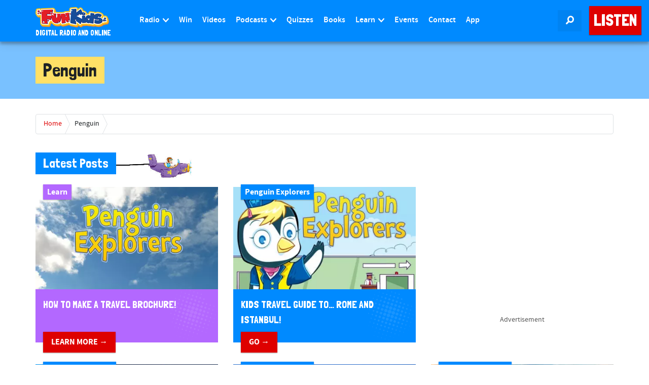

--- FILE ---
content_type: text/html; charset=utf-8
request_url: https://www.google.com/recaptcha/api2/aframe
body_size: 267
content:
<!DOCTYPE HTML><html><head><meta http-equiv="content-type" content="text/html; charset=UTF-8"></head><body><script nonce="rIVylr-iKY4sJnsDXNSTWQ">/** Anti-fraud and anti-abuse applications only. See google.com/recaptcha */ try{var clients={'sodar':'https://pagead2.googlesyndication.com/pagead/sodar?'};window.addEventListener("message",function(a){try{if(a.source===window.parent){var b=JSON.parse(a.data);var c=clients[b['id']];if(c){var d=document.createElement('img');d.src=c+b['params']+'&rc='+(localStorage.getItem("rc::a")?sessionStorage.getItem("rc::b"):"");window.document.body.appendChild(d);sessionStorage.setItem("rc::e",parseInt(sessionStorage.getItem("rc::e")||0)+1);localStorage.setItem("rc::h",'1768817236589');}}}catch(b){}});window.parent.postMessage("_grecaptcha_ready", "*");}catch(b){}</script></body></html>